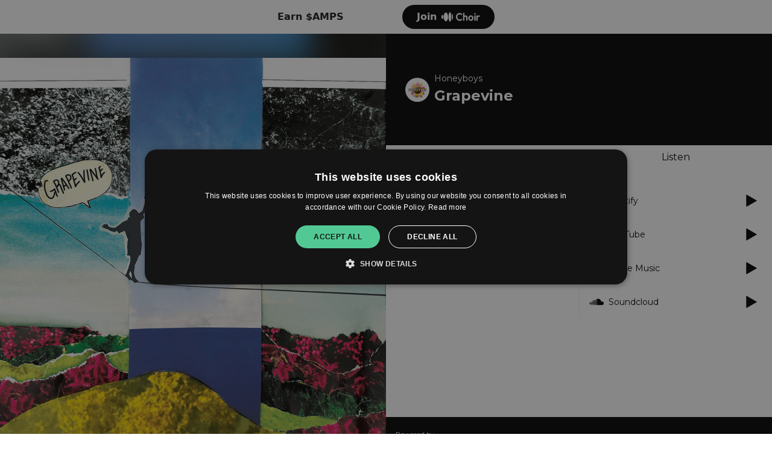

--- FILE ---
content_type: text/html; charset=UTF-8
request_url: https://ampl.ink/ZveY2
body_size: 5422
content:
    <!doctype html>
<html lang="en">
<head>

                <link href="https://v2.amp-cdn.net/css/templates/release/standard.css?id=ae4359aeb5a71a5a75d8" rel="stylesheet">
            <link href="https://fonts.googleapis.com/css2?family=Montserrat" rel="stylesheet">
    
    <meta name="viewport" content="width=device-width, initial-scale=1.0">
<meta name="description" content="A II Part Experience">

<link rel="apple-touch-icon" sizes="180x180" href="https://v2.amp-cdn.net/apple-touch-icon.png">
<link rel="icon" type="image/png" sizes="32x32" href="https://v2.amp-cdn.net/favicon-32x32.png">
<link rel="icon" type="image/png" sizes="16x16" href="https://v2.amp-cdn.net/favicon-16x16.png">
<link rel="manifest" href="https://v2.amp-cdn.net/site.manifest">
<link rel="mask-icon" href="https://v2.amp-cdn.net/safari-pinned-tab.svg" color="#5bbad5">
<meta name="msapplication-TileColor" content="#da532c">
<meta name="theme-color" content="#ffffff">

<title>Honeyboys - Grapevine</title>

<!-- Facebook meta -->
<meta property="og:url" content="https://ampl.ink/ZveY2" />
<meta property="og:title" content="Honeyboys - Grapevine" />
<meta property="og:image" content="https://v2.amp-cdn.net/images/links/292278c2c4cdcf1bf10f3823de0fbdc91ce1830c2a1820" />
<meta property="og:image:width" content="640">
<meta property="og:image:height" content="640">
<meta property="og:description" content="A II Part Experience" />


<!-- Twitter meta -->
<meta name="twitter:card" content="summary" />
<meta name="twitter:site" content="@amplifyworld" />
<meta name="twitter:title" content="Honeyboys - Grapevine" />
<meta name="twitter:description" content="A II Part Experience" />
<meta name="twitter:image" content="https://v2.amp-cdn.net/images/links/292278c2c4cdcf1bf10f3823de0fbdc91ce1830c2a1820" />



    <script>
        csrfToken = '1ODGHsWK9zTwVz5EB56mluVvaE4m4JKCo8xX5X9T';
        dataLayer = [{
          'amplifyLocation': 'ampl.ink/ZveY2',
          'analyticsProperty': 'UA-89385820-3',
          'amplifyAccount': '79vNJ',
                  }];
            </script>
    <script>(function(w,r){w._rwq=r;w[r]=w[r]||function(){(w[r].q=w[r].q||[]).push(arguments)}})(window,'rewardful');</script>
    <script data-domains="amplify.link, ampl.ink" async src='https://r.wdfl.co/rw.js' data-rewardful='8566b4'></script>


</head>
<body>



    <div class="template-wrapper ">
        
        <div class="p-3 sm:p-2 text-primary bg-white" id="waitlist-template-banner">
        <div class="flex items-center 2sm:max-w-[360px] mx-auto">
            <div class="flex flex-col">
                <span class="text-xs xs:text-sm sm:text-base font-semi-bold">Earn $AMPS</span>
            </div>

            <a id="fanclub-join-waitlist-banner" href="https://choir.amplifyworld.ai?utm_medium=banner&utm_source=amplifylink-page"
               class="ml-auto rounded-full py-2 px-6 text-white bg-black-100 font-semi-bold flex items-center space-x-2">
               <span>Join</span>
                <img src="https://v2.amp-cdn.net/assets/logos/choir.png" alt="Choir" class="w-16" />
            </a>
        </div>

    </div>
    
        
    <div
            class="link-template flex theme-light default-font invert-action"
            style="--artwork: url('https://v2.amp-cdn.net/images/links/292278c2c4cdcf1bf10f3823de0fbdc91ce1830c2a1820')"
    >
            <div class="w-1/2 lg:block hidden">
                <div class="flex w-full h-full justify-center items-center artwork-container relative overflow-hidden">
                                        <img src="https://v2.amp-cdn.net/images/links/292278c2c4cdcf1bf10f3823de0fbdc91ce1830c2a1820" alt="Grapevine" class="z-10 max-h-full" />
                                    </div>
            </div>
            <div class="flex lg:w-1/2 w-full flex-col sm:flex-row sm:flex-wrap lg:flex-nowrap lg:flex-col lg:self-stretch content-column content-start has-image">

                <div class="md:w-1/2 lg:hidden w-full">
                                        <img class="w-full" src="https://v2.amp-cdn.net/images/links/292278c2c4cdcf1bf10f3823de0fbdc91ce1830c2a1820" alt="Grapevine"/>
                                    </div>

                <div class="md:w-1/2 lg:w-full bg-black w-full md:flex md:items-center"
                     style="background-color: #040404">
                    <div class="lg:py-16 lg:px-8 sm:p-8 p-4 md:w-full">
                        <div class="flex items-center ">
                                                        <img class="h-10 w-10 rounded-full mr-2" src="https://v2.amp-cdn.net/images/profile/248188967eccdd2184c019fc407238ee9bc16f8ea61f44" alt="Honeyboys">
                                                        <div class="leading-normal w-full">
                                <h4 class="text-sm" style="color: #FFFFFF">Honeyboys</h4>
                                <h2 class="font-semi-bold text-2xl custom-font" style="color: #FFFFFF; font-family: &quot;Montserrat&quot;">
                                    Grapevine</h2>
                            </div>
                        </div>

                                            </div>
                </div>

                <div class="w-full tab-list-container-mobile">
                    <a class="text-center flex-grow tab" data-toggle="tab" href="#listen">Listen</a>
                                        <a class="text-center flex-grow tab" data-toggle="tab" href="#about">About</a>
                                                        </div>

                <div class="w-full flex tab-list-container">

                                        <div class="w-1/2 flex-shrink-0 flex items-center">
                                                <a class="text-center tab flex-grow" data-toggle="tab" href="#about">About</a>
                                                                    </div>
                                        <div class="w-full listen-tab">
                        <h4 class="listen text-center">Listen</h4>
                    </div>
                </div>

                <div class="w-full flex tab-content flex-grow md:flex-grow-0 lg:flex-grow p-6 text-sm lg:overflow-y-auto overflow-x-hidden">

                    <div class="flex w-full self-start content-container lg:pb-6">
                                                <div class="w-1/2 flex-shrink-0 pr-4 tab-container">
                                                        <div id="about" class="tab-pane">
                                                                <span class="whitespace-pre-line break-words about-text leading-relaxed">A II Part Experience</span>                                                            </div>
                                                                                </div>
                                                <div id="listen" class="w-full border-l divider pl-4 listen-pane tab-pane">
                            <div class="services">
        <div class="service-item">

        <a href="https://open.spotify.com/track/4h0niakxvwa2VqbAm3YsEe" target="_blank"
           rel="noopener"
           class="gtm-track-service-link"
           data-service-id="spotify"
           data-service-name="Spotify"
        >
            <img src="https://v2.amp-cdn.net/assets/logos/spotify-dark.svg"
alt="Spotify">
            <span class="service-text">Spotify</span>
            <span class="service-action w-5 h-5" data-icon-type="play"></span>
        </a>
    </div>
        <div class="service-item">

        <a href="https://www.youtube.com/watch?v=dyqvsmlefRM" target="_blank"
           rel="noopener"
           class="gtm-track-service-link"
           data-service-id="youtube"
           data-service-name="YouTube"
        >
            <img src="https://v2.amp-cdn.net/assets/logos/youtube-dark.svg"
alt="YouTube">
            <span class="service-text">YouTube</span>
            <span class="service-action w-5 h-5" data-icon-type="play"></span>
        </a>
    </div>
        <div class="service-item">

        <a href="https://srv.clickfuse.com/ads/adclkr.php?id=100004412&amp;url=https://music.apple.com/gb/album/grapevine-pt-i/1518941077?i=1518941078&amp;uo=4&amp;app=music" target="_blank"
           rel="noopener"
           class="gtm-track-service-link"
           data-service-id="apple_music"
           data-service-name="Apple Music"
        >
            <img src="https://v2.amp-cdn.net/assets/logos/apple-music-dark.svg"
alt="Apple Music">
            <span class="service-text">Apple Music</span>
            <span class="service-action w-5 h-5" data-icon-type="play"></span>
        </a>
    </div>
        <div class="service-item">

        <a href="https://soundcloud.com/honeyboysinc/grapevine-pt-i-wav-1" target="_blank"
           rel="noopener"
           class="gtm-track-service-link"
           data-service-id="soundcloud"
           data-service-name="Soundcloud"
        >
            <img src="https://v2.amp-cdn.net/assets/logos/soundcloud-dark.svg"
alt="Soundcloud">
            <span class="service-text">Soundcloud</span>
            <span class="service-action w-5 h-5" data-icon-type="play"></span>
        </a>
    </div>
    </div>
                        </div>
                    </div>


                </div>

                <footer class="flex p-4 w-full items-center">
    <div>
        <span class="text-2xs">Powered by</span>
        <a href="https://amplify.link">
    <svg class="amplify-logo" id="Layer_2" data-name="Layer 2" xmlns="http://www.w3.org/2000/svg" viewBox="0 0 784.94 179.97">
        <g id="Layer_1-2" data-name="Layer 1">
            <g>
                <g id="amplify_logo" data-name="amplify logo">
                    <g id="amplify_bolt_icon_dark" data-name="amplify bolt icon dark">
                        <path d="M59.09,179.97l-14.99-57.32c-2.06-7.89-9.19-13.55-17.34-13.78l-26.76-.74L58.86,0l14.99,57.32c2.06,7.89,9.19,13.55,17.34,13.78l26.76.74-58.86,108.13ZM25.76,93.3l1.43.04c15.01.41,28.15,10.85,31.94,25.38l5.07,19.38,28-51.44-1.43-.04c-15.01-.41-28.15-10.85-31.94-25.38l-5.07-19.38-28,51.44Z"
                              fill="#010101" stroke-width="0"/>
                    </g>
                </g>
                <g>
                    <path d="M160.09,45l-28.58,72.31h16.7l4.8-13.01h28.3l4.69,13.01h17.1l-28.37-72.31h-14.65ZM157.86,91.2l9.47-25.66,9.26,25.66h-18.73Z"
                          fill="#010101" stroke-width="0"/>
                    <path d="M279.59,68.92c-3.01-1.6-6.39-2.41-10.14-2.41s-7.41.82-10.55,2.46c-2.11,1.1-3.93,2.54-5.45,4.29-1.43-1.78-3.14-3.25-5.15-4.39-2.77-1.57-5.86-2.36-9.27-2.36-3.76,0-7.09.77-9.99,2.3-1.3.69-2.47,1.51-3.53,2.45v-3.73h-15.77v49.78h15.77v-29.09c0-1.64.36-3.04,1.08-4.2.72-1.16,1.69-2.06,2.92-2.71,1.23-.65,2.63-.97,4.2-.97,2.25,0,4.15.7,5.68,2.1,1.54,1.4,2.3,3.33,2.3,5.79v29.09h15.77v-29.09c0-1.64.34-3.04,1.02-4.2.68-1.16,1.66-2.06,2.92-2.71,1.26-.65,2.65-.97,4.15-.97,2.18,0,4.05.7,5.58,2.1,1.54,1.4,2.3,3.33,2.3,5.79v29.09h15.77v-30.93c0-4.16-.85-7.72-2.56-10.65-1.71-2.94-4.06-5.21-7.07-6.81Z"
                          fill="#010101" stroke-width="0"/>
                    <path d="M339.23,69.89c-3.65-2.25-7.8-3.38-12.45-3.38-3.35,0-6.42.68-9.22,2.05-1.43.7-2.73,1.53-3.89,2.49v-3.51h-15.77v70.78h15.57v-24.4c1.18.96,2.51,1.79,3.99,2.48,2.8,1.3,5.91,1.95,9.32,1.95,4.64,0,8.81-1.14,12.5-3.43,3.69-2.29,6.57-5.36,8.66-9.22,2.08-3.86,3.12-8.28,3.12-13.26s-1.06-9.42-3.18-13.32c-2.12-3.89-5-6.96-8.65-9.22ZM333.6,98.47c-.99,1.78-2.32,3.16-4,4.15-1.67.99-3.6,1.49-5.79,1.49s-4.01-.5-5.69-1.49c-1.67-.99-2.99-2.37-3.94-4.15-.96-1.78-1.43-3.79-1.43-6.04s.48-4.27,1.43-6.04c.96-1.78,2.27-3.16,3.94-4.15,1.67-.99,3.6-1.49,5.79-1.49s4.1.5,5.74,1.49c1.64.99,2.95,2.37,3.94,4.15.99,1.78,1.48,3.79,1.48,6.04s-.5,4.27-1.48,6.04Z"
                          fill="#010101" stroke-width="0"/>
                    <rect x="358.13" y="42.95" width="15.77" height="74.36" fill="#010101" stroke-width="0"/>
                    <path d="M447.27,55.95l7.78-7.89c-1.91-1.91-4.15-3.41-6.68-4.59-2.42-1.1-5.21-1.69-8.37-1.73-.18-.04-.4-.04-.62-.04-4.44,0-8.33.99-11.67,2.9-3.34,1.91-5.91,4.48-7.67,7.71-1.76,3.27-2.68,6.94-2.68,11.01v4.22h-11.05v13.4h11.05v36.38h15.78v-36.38h14.54c2.64,0,5.03,1.62,6.02,4.04l11.82,28.92-11.27,24.41h16.19l8.81-20.81,21.29-49.96h-17l-10.06,30.17-6.97-21.22c-1.76-5.36-6.75-8.96-12.37-8.96h-21v-4.74c0-2.09.59-3.78,1.8-4.99,1.21-1.25,2.9-1.87,5.07-1.87h7.27Z"
                          fill="#010101" stroke-width="0"/>
                    <rect x="382.58" y="67.54" width="15.77" height="49.78" fill="#010101" stroke-width="0"/>
                    <path d="M390.47,43.47c-2.39,0-4.4.82-6.04,2.46-1.64,1.64-2.46,3.69-2.46,6.15s.82,4.44,2.46,6.15c1.64,1.71,3.65,2.56,6.04,2.56,2.53,0,4.56-.85,6.09-2.56,1.54-1.71,2.3-3.75,2.3-6.15s-.77-4.51-2.3-6.15c-1.54-1.64-3.57-2.46-6.09-2.46Z"
                          fill="#010101" stroke-width="0"/>
                </g>
                <g>
                    <polygon
                            points="591.79 44.55 577.86 90.11 564.27 44.55 551.49 44.55 538 90.08 524.08 44.55 507.9 44.55 531.4 117.31 544.07 117.31 557.84 71.53 571.69 117.31 584.37 117.31 607.87 44.55 591.79 44.55"
                            fill="#010101" stroke-width="0"/>
                    <path d="M643.67,69.49c-4.16-2.27-8.81-3.4-13.96-3.4s-10,1.15-14.12,3.45c-4.12,2.3-7.37,5.41-9.74,9.33-2.37,3.92-3.56,8.31-3.56,13.19s1.2,9.41,3.61,13.4c2.4,3.99,5.67,7.15,9.79,9.48,4.12,2.34,8.79,3.5,14.02,3.5s9.89-1.17,14.02-3.5c4.12-2.34,7.38-5.48,9.79-9.43,2.4-3.95,3.61-8.43,3.61-13.45s-1.2-9.29-3.61-13.24c-2.41-3.95-5.69-7.06-9.84-9.33ZM639.55,98.4c-.93,1.82-2.25,3.21-3.97,4.17-1.72.96-3.68,1.44-5.87,1.44s-4.16-.48-5.87-1.44c-1.72-.96-3.06-2.35-4.02-4.17-.96-1.82-1.44-3.9-1.44-6.24,0-2.2.48-4.19,1.44-5.98.96-1.79,2.3-3.18,4.02-4.17,1.72-1,3.68-1.49,5.87-1.49s4.14.5,5.82,1.49c1.68,1,3.01,2.37,3.97,4.12.96,1.75,1.44,3.76,1.44,6.03s-.46,4.42-1.39,6.24Z"
                          fill="#010101" stroke-width="0"/>
                    <path d="M692.6,66.2c-5.43,0-9.7,1.61-12.83,4.84-.02.02-.03.04-.05.06v-3.87h-15.87v50.09h15.87v-27.41c0-3.23.77-5.65,2.32-7.27,1.55-1.61,3.66-2.42,6.34-2.42,1.3,0,2.47.21,3.5.62,1.03.41,1.86.96,2.47,1.65l9.38-11.95c-1.38-1.44-2.97-2.53-4.79-3.25-1.82-.72-3.93-1.08-6.34-1.08Z"
                          fill="#010101" stroke-width="0"/>
                    <rect x="708.75" y="42.49" width="15.87" height="74.82" fill="#010101" stroke-width="0"/>
                    <path d="M769.07,42.49v27.82c-1.12-.85-2.35-1.59-3.71-2.21-2.82-1.27-5.91-1.91-9.28-1.91-4.74,0-8.97,1.13-12.68,3.4-3.71,2.27-6.6,5.36-8.66,9.28-2.06,3.92-3.09,8.38-3.09,13.4s1.03,9.48,3.09,13.4c2.06,3.92,4.93,7.01,8.61,9.28,3.68,2.27,7.92,3.4,12.73,3.4,3.37,0,6.46-.71,9.28-2.11,1.49-.74,2.82-1.63,4.02-2.64v3.72h15.56V42.49h-15.87ZM764.74,102.52c-1.65,1-3.61,1.49-5.87,1.49-2.13,0-4.05-.5-5.77-1.49-1.72-1-3.04-2.39-3.97-4.17-.93-1.79-1.39-3.81-1.39-6.08s.5-4.28,1.49-6.03c1-1.75,2.32-3.14,3.97-4.17,1.65-1.03,3.57-1.55,5.77-1.55s4.12.5,5.77,1.49c1.65,1,2.94,2.37,3.87,4.12.93,1.75,1.39,3.76,1.39,6.03s-.46,4.4-1.39,6.18c-.93,1.79-2.22,3.18-3.87,4.17Z"
                          fill="#010101" stroke-width="0"/>
                </g>
            </g>
        </g>
    </svg>

</a>
    </div>

    <div class="ml-auto text-xs flex space-x-6">
        <a href="https://amplifyworld.ai/about">About</a>
        <a href="https://amplify.link/privacy">Privacy</a>
    </div>
</footer>

            </div>
    </div>




        <!--Modal-->
        <div id="modal" class="modal z-50 fixed w-full h-full top-0 left-0 flex items-center justify-center">
            <div class="modal-overlay absolute w-full h-full bg-grey-900 opacity-50"></div>

            <div class="modal-container w-11/12 mx-auto md:max-w-md z-50 ">
                <div class="p-5 preloader">
                    <svg class="mx-auto" width="64px" height="64px" viewBox="0 0 128 128" xmlspace=""><g><path d="M75.4 126.63a11.43 11.43 0 0 1-2.1-22.65 40.9 40.9 0 0 0 30.5-30.6 11.4 11.4 0 1 1 22.27 4.87h.02a63.77 63.77 0 0 1-47.8 48.05v-.02a11.38 11.38 0 0 1-2.93.37z" fill="#000"/><animateTransform attributeName="transform" type="rotate" from="0 64 64" to="360 64 64" dur="1800ms" repeatCount="indefinite"></animateTransform></g></svg>
                </div>
                <div class="modal-content transition-all ease-out duration-1000 overflow-hidden text-left overflow-y-auto"></div>
            </div>
        </div>

                        </div>




    <script type="text/javascript">
        window.callbacks = {
            load() {},
            resize() {},
            scroll() {}
        };

        window.addEventListener('load', function() {
          window.callbacks.load();
        });
        window.addEventListener('resize', function() {
          window.callbacks.resize();
        });
        window.addEventListener('scroll', function() {
          window.callbacks.scroll();
        })
    </script>
            <script src="https://v2.amp-cdn.net/js/templates/release/standard.js?id=596aac4347e7ec3cb357"></script>
    
    <!--Start Cookie Script-->
    <script type="text/javascript" charset="UTF-8" src="https://cdn.cookie-script.com/s/912335de4bca92e3b6bce133d333057e.js"></script>
    <!--End Cookie Script-->

        <script type="text/plain" data-cookiescript="accepted" data-cookiecategory="targeting">
      var xhr = new XMLHttpRequest();
      xhr.open("POST", "https://amplify.link/analytics/log-visit/ZveY2/NmXU094BMDLDQ88QEmqjlxNz8tu9gt4IPpHRZmhZ?expires=1769631905&signature=23fbe6a624109b4838afc5e786ae23facbedbf1fa3916f65abae33fe801fe820", true);
      xhr.setRequestHeader('Content-Type', 'application/json');
      xhr.send();
    </script>
    
    <!-- Google Tag Manager -->
    <script type="text/plain" data-cookiescript="accepted" data-cookiecategory="targeting">(function(w,d,s,l,i){w[l]=w[l]||[];w[l].push({'gtm.start':
        new Date().getTime(),event:'gtm.js'});var f=d.getElementsByTagName(s)[0],
      j=d.createElement(s),dl=l!='dataLayer'?'&l='+l:'';j.async=true;j.src=
      'https://www.googletagmanager.com/gtm.js?id='+i+dl;f.parentNode.insertBefore(j,f);
    })(window,document,'script','dataLayer','GTM-PWX2PDX');</script>
    <!-- End Google Tag Manager -->

    <script type="text/javascript" src="https://s.skimresources.com/js/133044X1595725.skimlinks.js"></script>


</body>

</html>



--- FILE ---
content_type: image/svg+xml
request_url: https://v2.amp-cdn.net/assets/logos/youtube-dark.svg
body_size: -43
content:
<svg xmlns="http://www.w3.org/2000/svg" width="120" height="120" viewBox="0 0 120 120"><path d="M117.49,33.63A15.09,15.09,0,0,0,106.89,23C97.53,20.48,60,20.48,60,20.48s-37.52,0-46.88,2.51A15.06,15.06,0,0,0,2.51,33.63C0,43,0,62.59,0,62.59s0,19.58,2.51,29a15.05,15.05,0,0,0,10.6,10.63c9.36,2.52,46.89,2.52,46.89,2.52s37.52,0,46.88-2.52a15.05,15.05,0,0,0,10.61-10.63c2.51-9.39,2.51-29,2.51-29S120,43,117.49,33.63ZM48,80.65V44.54L79.17,62.6Z" fill="#040404"/></svg>

--- FILE ---
content_type: image/svg+xml
request_url: https://v2.amp-cdn.net/assets/logos/soundcloud-dark.svg
body_size: 500
content:
<svg xmlns="http://www.w3.org/2000/svg" width="120" height="120" viewBox="0 0 120 120"><path d="M1.42,65.11a.49.49,0,0,0-.48.47L.06,72.23l.88,6.55a.5.5,0,0,0,.48.47.51.51,0,0,0,.48-.47h0l1-6.55-1-6.66a.5.5,0,0,0-.48-.46Z" fill="#040404"/><path d="M6.35,61.47a.53.53,0,0,0-.5-.49.54.54,0,0,0-.5.49L4.17,72.23,5.35,82.76a.54.54,0,0,0,.5.49.53.53,0,0,0,.5-.49L7.69,72.23,6.35,61.47Z" fill="#040404"/><path d="M24.92,51.54a.93.93,0,0,0-.91.9l-.93,19.8L24,85a.91.91,0,0,0,1.82,0h0l1.06-12.8-1.06-19.8A.93.93,0,0,0,24.92,51.54Z" fill="#040404"/><path d="M15.31,58.42a.71.71,0,0,0-.7.69L13.55,72.24l1.06,12.69a.7.7,0,0,0,1.4,0l1.2-12.69L16,59.11A.72.72,0,0,0,15.31,58.42Z" fill="#040404"/><path d="M34.69,85.94a1.13,1.13,0,0,0,1.11-1.11l.92-12.58L35.8,45.88a1.12,1.12,0,0,0-1.11-1.1,1.11,1.11,0,0,0-1.11,1.1l-.82,26.37.82,12.59A1.11,1.11,0,0,0,34.69,85.94Z" fill="#040404"/><path d="M54.68,86a1.53,1.53,0,0,0,1.52-1.52h0l.64-12.22L56.2,41.8a1.52,1.52,0,0,0-3,0l-.57,30.45s.57,12.24.57,12.24A1.54,1.54,0,0,0,54.68,86Z" fill="#040404"/><path d="M44.61,86a1.32,1.32,0,0,0,1.31-1.31h0l.79-12.4-.79-26.56a1.32,1.32,0,0,0-2.63,0l-.7,26.56.7,12.39A1.32,1.32,0,0,0,44.61,86Z" fill="#040404"/><path d="M20.1,85.83a.82.82,0,0,0,.8-.79L22,72.24,20.9,60.06a.81.81,0,0,0-1.61,0l-1,12.18,1,12.8A.82.82,0,0,0,20.1,85.83Z" fill="#040404"/><path d="M10.56,85.13a.62.62,0,0,0,.6-.59l1.27-12.31L11.16,59.46a.6.6,0,0,0-1.2,0L8.84,72.23,10,84.54a.61.61,0,0,0,.6.59Z" fill="#040404"/><path d="M49.63,45.25a1.43,1.43,0,0,0-1.43,1.41l-.63,25.59.63,12.32a1.42,1.42,0,0,0,2.84,0h0l.72-12.31L51,46.66a1.41,1.41,0,0,0-1.41-1.41Z" fill="#040404"/><path d="M29.79,86a1,1,0,0,0,1-1l1-12.71-1-24.34a1,1,0,0,0-1-1,1,1,0,0,0-1,1L27.9,72.25,28.78,85A1,1,0,0,0,29.79,86Z" fill="#040404"/><path d="M40.84,84.76h0l.85-12.51L40.84,45a1.22,1.22,0,0,0-2.43,0l-.75,27.26.75,12.51a1.22,1.22,0,0,0,2.43,0Z" fill="#040404"/><path d="M105.19,56.54a14.83,14.83,0,0,0-5.7,1.14,26,26,0,0,0-35.34-22c-1.11.43-1.41.88-1.42,1.74V84.26A1.78,1.78,0,0,0,64.32,86l40.87,0a14.75,14.75,0,1,0,0-29.49Z" fill="#040404"/><path d="M59.72,37.42a1.64,1.64,0,0,0-1.63,1.63l-.67,33.21.67,12.06a1.63,1.63,0,0,0,3.25,0v0l.72-12.06L61.34,39a1.64,1.64,0,0,0-1.62-1.62Z" fill="#040404"/></svg>